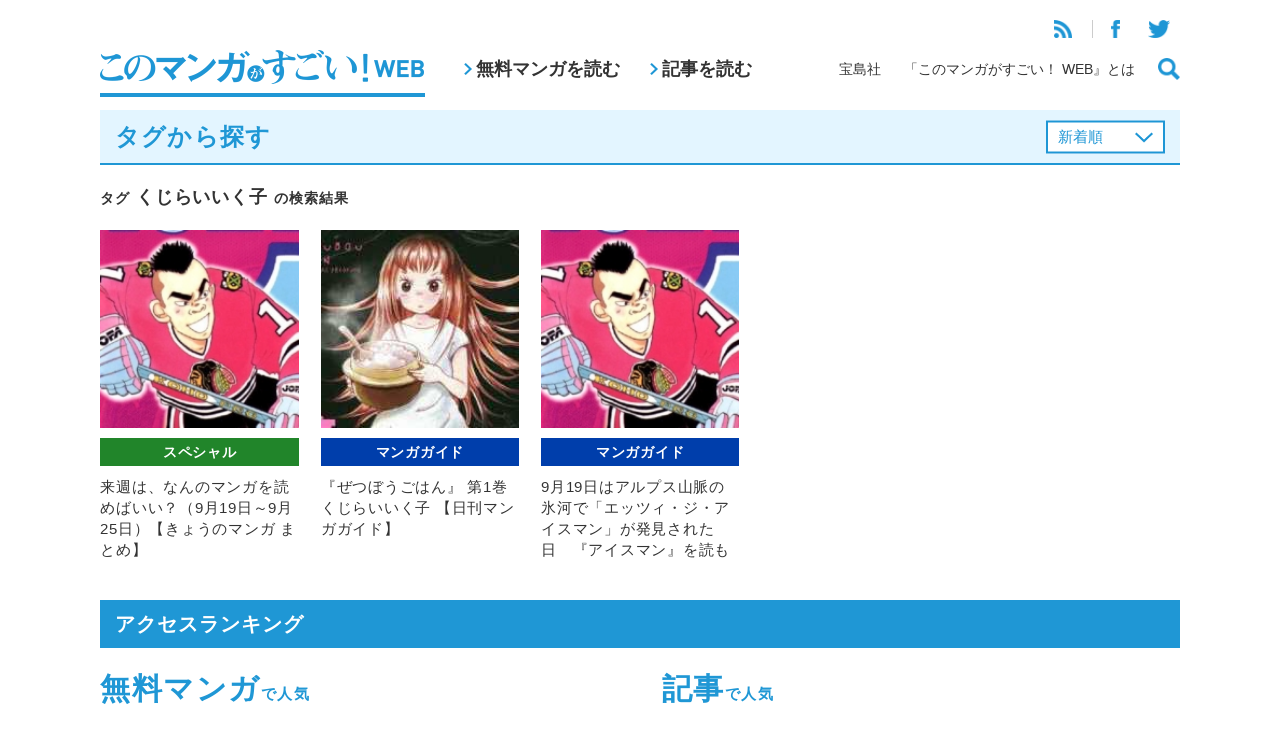

--- FILE ---
content_type: text/html; charset=UTF-8
request_url: https://konomanga.jp/tag/%E3%81%8F%E3%81%98%E3%82%89%E3%81%84%E3%81%84%E3%81%8F%E5%AD%90
body_size: 7658
content:


<!DOCTYPE html>
<html xmlns="http://www.w3.org/1999/xhtml" xmlns:og="http://ogp.me/ns#" xmlns:fb="http://www.facebook.com/2008/fbml" lang="ja">
<head>
<meta http-equiv="Content-Type" content="text/html; charset=UTF-8">
<meta http-equiv="X-UA-Compatible" content="IE=Edge, chrome=1" />
<meta name="viewport" content="width=device-width">


<!-- All in One SEO Pack 2.4.3 by Michael Torbert of Semper Fi Web Design[,] -->
<meta name="description"  content="宝島社「このマンガがすごい！」編集部が運営するマンガ情報サイト。" />

<meta name="keywords"  content="death note,アイスマン,きょうのマンガ2016,くじらいいく子,ナチュラル,バス走る,わいわいっ☆hey！say！jump,佐原ミズ,大場つぐみ,大家さん10年目。主婦がアパート3棟＋家1戸!,小畑健,愛のアランフェス,東條さち子,槇村さとる,能登山けいこ,麻生いずみ,ぜつぼうごはん,ビッグコミックオリジナル増刊号,日刊マンガガイド,きょうのマンガ,週刊ヤングサンデー" />

<link rel="canonical" href="https://konomanga.jp/tag/%e3%81%8f%e3%81%98%e3%82%89%e3%81%84%e3%81%84%e3%81%8f%e5%ad%90" />
<!-- /all in one seo pack -->
<link rel='dns-prefetch' href='//s0.wp.com' />
<link rel='dns-prefetch' href='//secure.gravatar.com' />
<link rel='dns-prefetch' href='//s.w.org' />
<link rel="alternate" type="application/rss+xml" title="このマンガがすごい！WEB &raquo; くじらいいく子 タグのフィード" href="https://konomanga.jp/tag/%e3%81%8f%e3%81%98%e3%82%89%e3%81%84%e3%81%84%e3%81%8f%e5%ad%90/feed" />
		<script type="text/javascript">
			window._wpemojiSettings = {"baseUrl":"https:\/\/s.w.org\/images\/core\/emoji\/2.3\/72x72\/","ext":".png","svgUrl":"https:\/\/s.w.org\/images\/core\/emoji\/2.3\/svg\/","svgExt":".svg","source":{"concatemoji":"https:\/\/konomanga.jp\/wordpress\/wp-includes\/js\/wp-emoji-release.min.js?ver=4.9.1"}};
			!function(a,b,c){function d(a,b){var c=String.fromCharCode;l.clearRect(0,0,k.width,k.height),l.fillText(c.apply(this,a),0,0);var d=k.toDataURL();l.clearRect(0,0,k.width,k.height),l.fillText(c.apply(this,b),0,0);var e=k.toDataURL();return d===e}function e(a){var b;if(!l||!l.fillText)return!1;switch(l.textBaseline="top",l.font="600 32px Arial",a){case"flag":return!(b=d([55356,56826,55356,56819],[55356,56826,8203,55356,56819]))&&(b=d([55356,57332,56128,56423,56128,56418,56128,56421,56128,56430,56128,56423,56128,56447],[55356,57332,8203,56128,56423,8203,56128,56418,8203,56128,56421,8203,56128,56430,8203,56128,56423,8203,56128,56447]),!b);case"emoji":return b=d([55358,56794,8205,9794,65039],[55358,56794,8203,9794,65039]),!b}return!1}function f(a){var c=b.createElement("script");c.src=a,c.defer=c.type="text/javascript",b.getElementsByTagName("head")[0].appendChild(c)}var g,h,i,j,k=b.createElement("canvas"),l=k.getContext&&k.getContext("2d");for(j=Array("flag","emoji"),c.supports={everything:!0,everythingExceptFlag:!0},i=0;i<j.length;i++)c.supports[j[i]]=e(j[i]),c.supports.everything=c.supports.everything&&c.supports[j[i]],"flag"!==j[i]&&(c.supports.everythingExceptFlag=c.supports.everythingExceptFlag&&c.supports[j[i]]);c.supports.everythingExceptFlag=c.supports.everythingExceptFlag&&!c.supports.flag,c.DOMReady=!1,c.readyCallback=function(){c.DOMReady=!0},c.supports.everything||(h=function(){c.readyCallback()},b.addEventListener?(b.addEventListener("DOMContentLoaded",h,!1),a.addEventListener("load",h,!1)):(a.attachEvent("onload",h),b.attachEvent("onreadystatechange",function(){"complete"===b.readyState&&c.readyCallback()})),g=c.source||{},g.concatemoji?f(g.concatemoji):g.wpemoji&&g.twemoji&&(f(g.twemoji),f(g.wpemoji)))}(window,document,window._wpemojiSettings);
		</script>
		<style type="text/css">
img.wp-smiley,
img.emoji {
	display: inline !important;
	border: none !important;
	box-shadow: none !important;
	height: 1em !important;
	width: 1em !important;
	margin: 0 .07em !important;
	vertical-align: -0.1em !important;
	background: none !important;
	padding: 0 !important;
}
</style>
<link rel='stylesheet' id='wp-pagenavi-css'  href='https://konomanga.jp/wordpress/wp-content/plugins/wp-pagenavi/pagenavi-css.css?ver=2.70' type='text/css' media='all' />
<link rel='stylesheet' id='wordpress-popular-posts-css-css'  href='https://konomanga.jp/wordpress/wp-content/plugins/wordpress-popular-posts/assets/css/wpp.css?ver=5.2.4' type='text/css' media='all' />
<link rel='stylesheet' id='jetpack_css-css'  href='https://konomanga.jp/wordpress/wp-content/plugins/jetpack/css/jetpack.css?ver=5.5.2' type='text/css' media='all' />
<link rel='stylesheet' id='column-styles-css'  href='https://konomanga.jp/wordpress/wp-content/plugins/ultimate-tinymce/css/column-style.css?ver=4.9.1' type='text/css' media='all' />
<script type='application/json' id="wpp-json">
{"sampling_active":1,"sampling_rate":50,"ajax_url":"https:\/\/konomanga.jp\/wp-json\/wordpress-popular-posts\/v1\/popular-posts","ID":0,"token":"47a9bee1a5","lang":0,"debug":0}
</script>
<script type='text/javascript' src='https://konomanga.jp/wordpress/wp-content/plugins/wordpress-popular-posts/assets/js/wpp.min.js?ver=5.2.4'></script>
<script type='text/javascript' src='https://konomanga.jp/wordpress/wp-includes/js/jquery/jquery.js?ver=1.12.4'></script>
<script type='text/javascript' src='https://konomanga.jp/wordpress/wp-includes/js/jquery/jquery-migrate.min.js?ver=1.4.1'></script>
<link rel='https://api.w.org/' href='https://konomanga.jp/wp-json/' />
<link rel="EditURI" type="application/rsd+xml" title="RSD" href="https://konomanga.jp/wordpress/xmlrpc.php?rsd" />
<link rel="wlwmanifest" type="application/wlwmanifest+xml" href="https://konomanga.jp/wordpress/wp-includes/wlwmanifest.xml" /> 
<link rel='stylesheet' id='numbermyposts-css'  href='https://konomanga.jp/wordpress/wp-content/plugins/number-my-post-pages-plugin/numbermypostpages.css?ver=4.9.1' type='text/css' media='all' />

<link rel='dns-prefetch' href='//widgets.wp.com'/>
<link rel='dns-prefetch' href='//s0.wp.com'/>
<link rel='dns-prefetch' href='//0.gravatar.com'/>
<link rel='dns-prefetch' href='//1.gravatar.com'/>
<link rel='dns-prefetch' href='//2.gravatar.com'/>
<meta property="og:title" content="このマンガがすごい！WEB" />
<meta property="og:site_name" content="このマンガがすごい！WEB" />
<meta property="og:description" content="宝島社「このマンガがすごい！」編集部がお送りする、マンガ情報サイト。日刊マンガガイドや、人気漫画家さんへのインタビュー、宝島社刊行のマンガの試し読みなど。" />
<meta property="og:type" content="website" />
<meta property="og:url" content="https://konomanga.jp" />
<meta property="og:image" content="https://konomanga.jp/wordpress/wp-content/themes/konomanga/images/logo_sns.jpg" />
<meta property="fb:admins" content="100001705600689" />
<meta property="fb:app_id" content="1448253342081670" />

<!-- BEGIN: WP Social Bookmarking Light HEAD -->


<script>
    (function (d, s, id) {
        var js, fjs = d.getElementsByTagName(s)[0];
        if (d.getElementById(id)) return;
        js = d.createElement(s);
        js.id = id;
        js.src = "//connect.facebook.net/ja_JP/sdk.js#xfbml=1&version=v2.7";
        fjs.parentNode.insertBefore(js, fjs);
    }(document, 'script', 'facebook-jssdk'));
</script>

<style type="text/css">
    .wp_social_bookmarking_light{
    border: 0 !important;
    padding: 10px 0 20px 0 !important;
    margin: 0 !important;
}
.wp_social_bookmarking_light div{
    float: left !important;
    border: 0 !important;
    padding: 0 !important;
    margin: 0 5px 0px 0 !important;
    min-height: 30px !important;
    line-height: 18px !important;
    text-indent: 0 !important;
}
.wp_social_bookmarking_light img{
    border: 0 !important;
    padding: 0;
    margin: 0;
    vertical-align: top !important;
}
.wp_social_bookmarking_light_clear{
    clear: both !important;
}
#fb-root{
    display: none;
}
.wsbl_twitter{
    width: 100px;
}
.wsbl_facebook_like iframe{
    max-width: none !important;
}
</style>
<!-- END: WP Social Bookmarking Light HEAD -->
  <link rel="stylesheet" type="text/css" href="https://konomanga.jp/wordpress/wp-content/themes/konomanga2019/css/ad.css">
  <link rel="stylesheet" type="text/css" href="/assets/css/common.css">
  <script type="text/javascript" src="/assets/js/vendor.js"></script>
  <script type="text/javascript" src="/assets/js/common.js"></script>
<title>タグ「くじらいいく子」が付けられている記事一覧&nbsp;|&nbsp;このマンガがすごい！WEB</title>

</head>

<body class="archive tag tag-5491">

<header class="headerGlobal">
  <div class="headerGlobal-inner wrapper">
  <h1><a href="/"><img src="/assets/images/logo.png" alt="このマンガがすごい！WEB"></a></h1>
  <nav class="headerGlobal-nav-pc">
    <ul>
      <li><a href="/manga/">無料マンガを読む</a></li>
      <li><a href="/articles/">記事を読む</a></li>
    </ul>
  </nav>
  <div class="headerGlobal-links">
    <div class="headerGlobal-links-top">
      <ul>
        <li><a href="https://konomanga.jp/feed/rss2/" target="_blank"><img src="/assets/images/icon-rss.png"></a></li>
        <li><a href="https://www.facebook.com/konomanga.jp" target="_blank"><img src="/assets/images/icon-facebook.png"></a></li>
        <li><a href="https://twitter.com/konomanga_jp" target="_blank"><img src="/assets/images/icon-twitter.png"></a></li>
      </ul>
    </div>
    <div class="headerGlobal-links-bottom">
      <ul>
        <li><a href="http://tkj.jp/" target="_blank">宝島社</a></li>
        <li><a href="/about/">「このマンガがすごい！ WEB』とは</a></li>
        <li><a href="#" class="js-buttonSearch"><img src="/assets/images/icon-search.png"></a></li>
      </ul>
    </div>
  </div>
  <div class="headerGlobal-searchButton-sp">
    <a href="#" class="js-buttonSearch"><img src="/assets/images/icon-search.png"></a>
  </div>
  <div class="headerGlobal-menuButton-sp" id="headerGlobal-menuButton-sp">
    <a href="#"><img src="/assets/images/icon-menu.png"></a>
  </div>
  </div>
<!--online privacy notice-->
    <script>
        function loadDataSignScript() {
            var script = document.createElement('script');
            script.src = "https://cmp.datasign.co/v2/918dd24951/cmp.js";
            script.async = true;
            document.head.appendChild(script);
        }
    </script>
<!--/online privacy notice-->
  
</header>

<div class="headerGlobal-search" id="headerGlobal-search">
  <div class="bg"></div>
  <div class="headerGlobal-search-window">
    <div class="headerGlobal-search-window-inner">
      <form method="get" action="/search">
        <input class="search google" name="q" id="s" type="text" placeholder="フリーワード検索"><input type="image" src="/assets/images/icon-search-white.png">
      </form>
      <h2>タグから探す</h2>
      <ul>
                <li><a href="https://konomanga.jp/tag/%e4%bd%90%e9%87%8e%e8%8f%9c%e8%a6%8b">佐野菜見</a></li>
                <li><a href="https://konomanga.jp/tag/%e5%88%a5%e5%bc%8f">別式</a></li>
                <li><a href="https://konomanga.jp/tag/100%e4%b8%87%e5%b9%b4%e5%9c%b0%e7%90%83%e3%81%ae%e6%97%85-%e3%83%90%e3%83%b3%e3%83%80%e3%83%bc%e3%83%96%e3%83%83%e3%82%af">100万年地球の旅 バンダーブック</a></li>
                <li><a href="https://konomanga.jp/tag/%e3%83%a2%e3%83%bc%e3%82%bf%e3%83%bc%e3%82%b5%e3%82%a4%e3%82%af%e3%83%ab%e3%83%a1%e3%83%a2%e3%83%aa%e3%83%bc%e3%82%ba">モーターサイクルメモリーズ</a></li>
                <li><a href="https://konomanga.jp/tag/%e7%a9%ba%e6%9c%a8%e5%93%b2%e7%94%9f">空木哲生</a></li>
                <li><a href="https://konomanga.jp/tag/%e7%af%a0%e6%9c%88%e3%81%97%e3%81%ae%e3%81%b6">篠月しのぶ</a></li>
                <li><a href="https://konomanga.jp/tag/%e3%81%93%e3%81%ae%e3%83%9e%e3%83%b3%e3%82%ac%e3%81%8c%e3%81%99%e3%81%94%e3%81%84%ef%bc%812009">このマンガがすごい！2009</a></li>
                <li><a href="https://konomanga.jp/tag/%e7%b6%b1%e6%9c%ac%e5%b0%86%e4%b9%9f">綱本将也</a></li>
                <li><a href="https://konomanga.jp/tag/%e5%ae%87%e5%ae%99%e5%85%84%e5%bc%9f">宇宙兄弟</a></li>
              </ul>
      <div class="align-right mt-m">
        <a href="/tags/" class="headerGlobal-search-more">もっと見る</a>
      </div>
    </div>
  </div>
</div>

<div class="headerGlobal-panels">
  <div class="headerGlobal-menu-sp" id="headerGlobal-menu-sp">
    <div class="bg"></div>
    <div class="headerGlobal-menu-window">
      <div class="headerGlobal-menu-close" id="headerGlobal-menu-close"><img src="/assets/images/icon-close-blue.png"></div>
      <ul>
        <li><a href="/manga/">無料マンガを読む</a></li>
        <li><a href="/articles/">記事を読む</a></li>
      </ul>
      <ul>
        <li><a href="http://tkj.jp/" target="_blank">宝島社</a></li>
        <li><a href="/about/">「このマンガがすごい！ WEB』とは</a></li>
      </ul>
      <ul>
        <li><a href="https://konomanga.jp/feed/rss2/" target="_blank"><img src="/assets/images/icon-rss.png"></a></li>
        <li><a href="https://www.facebook.com/konomanga.jp" target="_blank"><img src="/assets/images/icon-facebook.png"></a></li>
        <li><a href="https://twitter.com/konomanga_jp" target="_blank"><img src="/assets/images/icon-twitter.png"></a></li>
      </ul>
    </div>
  </div>
</div>
<script type="text/javascript">
$(function(){
  $(".listType").change(function(){
    $(this).parents("form").submit();
  });
});
</script>

<div class="wrapper">
  <div class="titleBlueBorder">
    <h2>タグから探す</h2>


    <form id="order" name="order" method="get" class="pc">
      <select name="listType" class="listType">
      <option value="newest">新着順</option>
<option value="popular">人気順</option>
      </select>
    </form>
  </div>
  <form id="order" name="order" method="get" class="sp">
    <select name="listType" class="listType">
    <option value="newest">新着順</option>
<option value="popular">人気順</option>
    </select>
  </form>

  <div class="spPad">
    <h3 class="titleNormal"><small>タグ</small> くじらいいく子 <small>の検索結果</small></h3>
    <div class="articleList articleList-col5 mt-m">
      <ul>

 
<li class="articleItem ">
  <a href="https://konomanga.jp/special/71246-2">
    <figure><img src="https://konomanga.jp/wordpress/wp-content/uploads/2015/09/150919ICEMAN_thum.jpg"></figure>
    <p class="articleItem-cat special"><span>スペシャル</span></p>
    <p class="articleItem-name">来週は、なんのマンガを読めばいい？（9月19日～9月25日）【きょうのマンガ まとめ】</p>
  </a>
</li>


 
<li class="articleItem ">
  <a href="https://konomanga.jp/guide/74610-2">
    <figure><img src="https://konomanga.jp/wordpress/wp-content/uploads/2016/08/160831zetsubouGOHAN_01thum.jpg"></figure>
    <p class="articleItem-cat guide"><span>マンガガイド</span></p>
    <p class="articleItem-name">『ぜつぼうごはん』 第1巻 くじらいいく子 【日刊マンガガイド】</p>
  </a>
</li>


 
<li class="articleItem ">
  <a href="https://konomanga.jp/guide/43160-2">
    <figure><img src="https://konomanga.jp/wordpress/wp-content/uploads/2015/09/150919ICEMAN_thum.jpg"></figure>
    <p class="articleItem-cat guide"><span>マンガガイド</span></p>
    <p class="articleItem-name">9月19日はアルプス山脈の氷河で「エッツィ・ジ・アイスマン」が発見された日　『アイスマン』を読もう！ 【きょうのマンガ】</p>
  </a>
</li>




      </ul>
    </div>

<div class="mt-m">
</div>
    
  </div>

</div>

<div class="mt-xl">
<div class="wrapper">
  
  <section>
    <h2 class="titleBlue">アクセスランキング</h2>
    <div class="spPad">
      <div class="cols cols-2">
        <div class="col">
          <h3 class="accessRanking-title">無料マンガ<span>で人気</span></h3>
          <ul class="accessRanking">

<!-- WordPress Popular Posts -->

<ul>

<li>
<a href="https://konomanga.jp/manga/nekoryuu">
<figure><img src="https://konomanga.jp/wordpress/wp-content/uploads/2017/09/7ee07df4d74b3a92fb63b5add0eeb3a4.jpg"></figure>
<div>
<p class="accessRanking-cat manga"><span>マンガ</span></p>
<p class="accessRanking-name">猫と竜【無料マンガ】</p>
</div>
</a>
</li>

<li>
<a href="https://konomanga.jp/manga/slow-life">
<figure><img src="https://konomanga.jp/wordpress/wp-content/uploads/2017/03/3cc0a1e8698a8f5251f789e874cb680b1.jpg"></figure>
<div>
<p class="accessRanking-cat manga"><span>マンガ</span></p>
<p class="accessRanking-name">転生して田舎でスローライフをおくりたい【無料マンガ】</p>
</div>
</a>
</li>

<li>
<a href="https://konomanga.jp/manga/isekaiizakayagen">
<figure><img src="https://konomanga.jp/wordpress/wp-content/uploads/2018/02/gen_sum.jpg"></figure>
<div>
<p class="accessRanking-cat manga"><span>マンガ</span></p>
<p class="accessRanking-name">異世界居酒屋｢げん｣【無料マンガ】</p>
</div>
</a>
</li>

<li>
<a href="https://konomanga.jp/manga/143387-2">
<figure><img src="https://konomanga.jp/wordpress/wp-content/uploads/2020/02/6b20d8c7a5a94cec2d817b49c3f272ca.jpg"></figure>
<div>
<p class="accessRanking-cat manga"><span>マンガ</span></p>
<p class="accessRanking-name">生活魔術師達、ダンジョンに挑む【無料マンガ】</p>
</div>
</a>
</li>

<li>
<a href="https://konomanga.jp/manga/efamakanai">
<figure><img src="https://konomanga.jp/wordpress/wp-content/uploads/2017/11/c3a96aeecada8e85d488c8f832c491cc.jpg"></figure>
<div>
<p class="accessRanking-cat manga"><span>マンガ</span></p>
<p class="accessRanking-name">『異世界居酒屋「のぶ」 ～エーファとまかないおやつ～』【無料マンガ】</p>
</div>
</a>
</li>

</ul>
          </ul>
        </div>

        <div class="col">
          <h3 class="accessRanking-title">記事<span>で人気</span></h3>
          <ul class="accessRanking">

<!-- WordPress Popular Posts -->

<ul>

<li>
<a href="https://konomanga.jp/special/146507-2">
<figure><img src="https://konomanga.jp/wordpress/wp-content/uploads/2025/12/ae46b1f460ee46f789c27b264a6cb421-1.jpg"></figure>
<div>
<p class="accessRanking-cat special"><span>スペシャル</span></p>
<p class="accessRanking-name">【2025.12.10更新】『このマンガがすごい！2026』今年のランキング1位を大公開!!【公式発表】</p>
</div>
</a>
</li>

<li>
<a href="https://konomanga.jp/interview/4281-2">
<figure><img src="https://konomanga.jp/wordpress/wp-content/uploads/2014/06/140620ohtagaki_thum.jpg"></figure>
<div>
<p class="accessRanking-cat interview"><span>インタビュー</span></p>
<p class="accessRanking-name">【インタビュー】大人が読んで共感できるガンダムが作りたかった　『機動戦士ガンダム サンダーボルト』太田垣康男【前編】</p>
</div>
</a>
</li>

<li>
<a href="https://konomanga.jp/guide/39375-2">
<figure><img src="https://konomanga.jp/wordpress/wp-content/uploads/2015/07/150802JIGOKUdeMESgaHikaru_thum.jpg"></figure>
<div>
<p class="accessRanking-cat guide"><span>マンガガイド</span></p>
<p class="accessRanking-name">『地獄でメスがひかる なかよし60周年記念版』 高階良子 【日刊マンガガイド】</p>
</div>
</a>
</li>

<li>
<a href="https://konomanga.jp/interview/67220-2">
<figure><img src="https://konomanga.jp/wordpress/wp-content/uploads/2016/06/1606horikoshi_interview_thum2.jpg"></figure>
<div>
<p class="accessRanking-cat interview"><span>インタビュー</span></p>
<p class="accessRanking-name">堀越耕平『僕のヒーローアカデミア』インタビュー　師弟関係の描写はあの映画からの影響大!!　そして今後の展開でデクたちの“アレ”が変わる……!?</p>
</div>
</a>
</li>

<li>
<a href="https://konomanga.jp/interview/6745-2">
<figure><img src="https://konomanga.jp/wordpress/wp-content/uploads/2014/07/140804cozy_thum.jpg"></figure>
<div>
<p class="accessRanking-cat interview"><span>インタビュー</span></p>
<p class="accessRanking-name">【インタビュー】おれが一番、手塚のすごさをわかっているっ！　『チェイサー』コージィ城倉【後編】</p>
</div>
</a>
</li>

</ul>
          </ul>
        </div>
      <!--/cols--></div>
      <div class="align-center mt-xl">
        <a href="#" class="buttonRekidai" id="buttonRekidai"><img src="/assets/images/button-rekidai.png"></a>
      </div>
    </div>
  </section>







<script type="text/javascript">
  $("#buttonRekidai").attr("href", "https://konomanga.jp/special/86773-2");
</script>

  <section class="webRanking mt-xl">
    <h2 class="titleBlue">3月の「このマンガがすごい！」WEBランキング</h2>
    <div class="spPad">
      <div class="webRanking-men">
        <h3>オトコ編</h3>
        <div class="webRankingList">
          <ul>
            <li>
              <a href="https://konomanga.jp/special/136588-2">
                <figure><img src="https://konomanga.jp/wordpress/wp-content/uploads/2018/02/houkou-sekai_s01m.jpg"></figure>
                <p>『水上悟志短編集「放浪世界」』</p>
              </a>
            </li>
            <li>
              <a href="https://konomanga.jp/special/136588-2">
                <figure><img src="https://konomanga.jp/wordpress/wp-content/uploads/2018/02/mokkori-hanbee_s01m-1.jpg"></figure>
                <p>『もっこり半兵衛』</p>
              </a>
            </li>
            <li>
              <a href="https://konomanga.jp/special/136588-2">
                <figure><img src="https://konomanga.jp/wordpress/wp-content/uploads/2018/02/redman-princess_s01m.jpg"></figure>
                <p>『レッドマン・プリンセス -悪霊皇女-』</p>
              </a>
            </li>
            <li>
              <a href="https://konomanga.jp/special/136588-2">
                <figure><img src="https://konomanga.jp/wordpress/wp-content/uploads/2018/02/hagure-idol-jigokuhen_s06m.jpg"></figure>
                <p>『はぐれアイドル地獄変』</p>
              </a>
            </li>
            <li>
              <a href="https://konomanga.jp/special/136588-2">
                <figure><img src="https://konomanga.jp/wordpress/wp-content/uploads/2018/02/kanojoha-sekaiiti_s01m.jpg"></figure>
                <p>『彼女は宇宙一』</p>
              </a>
            </li>

          </ul>
        </div>
      </div>
      <div class="align-center mt-m">
        <a href="https://konomanga.jp/special/136588-2" class="buttonNext">続きを見る</a>
      </div>

      <div class="webRanking-women">
        <h3 class="mt-m">オンナ編</h3>
        <div class="webRankingList">
          <ul>
            <li>
              <a href=" https://konomanga.jp/special/136611-2">
                <figure><img src="https://konomanga.jp/wordpress/wp-content/uploads/2018/02/misuteritoiu-nakare_s01m.jpg"></figure>
                <p>『ミステリと言う勿れ』</p>
              </a>
            </li>
            <li>
              <a href=" https://konomanga.jp/special/136611-2">
                <figure><img src="https://konomanga.jp/wordpress/wp-content/uploads/2018/02/motokarega-fudanshini-natteorimashite_s01m.jpg"></figure>
                <p>『元カレが腐男子になっておりまして。』</p>
              </a>
            </li>
            <li>
              <a href=" https://konomanga.jp/special/136611-2">
                <figure><img src="https://konomanga.jp/wordpress/wp-content/uploads/2018/02/nihikimeno-kingyo_s01m.jpg"></figure>
                <p>『二匹目の金魚』</p>
              </a>
            </li>
            <li>
              <a href=" https://konomanga.jp/special/136611-2">
                <figure><img src="https://konomanga.jp/wordpress/wp-content/uploads/2018/02/7seeds-gaiden_s01m.jpg"></figure>
                <p>『7SEEDS 外伝』</p>
              </a>
            </li>
            <li>
              <a href=" https://konomanga.jp/special/136611-2">
                <figure><img src="https://konomanga.jp/wordpress/wp-content/uploads/2018/02/nagno-ohima_s03m.jpg"></figure>
                <p>『凪のお暇』</p>
              </a>
            </li>

          </ul>
        </div>
      </div>
      <div class="align-center mt-m">
        <a href=" https://konomanga.jp/special/136611-2" class="buttonNext">続きを見る</a>
      </div>

    </div>
  </section>

<!--/wrapper--></div>

  <div class="bottomContents mt-m">

  </div>


<footer class="footerGlobal">
	<div class="pagetop" id="pagetop"><img src="/assets/images/pagetop.png" width="50"></div>
	<div class="wrapper">
		<ul class="sns">
			<li><a href="https://www.facebook.com/konomanga.jp" target="_blank"><img src="/assets/images/icon-facebook-w.png"></a></li>
			<li><a href="https://twitter.com/konomanga_jp" target="_blank"><img src="/assets/images/icon-twitter-w.png"></a></li>
		</ul>
		<ul class="links">
		<li><a href="http://tkj.jp/privacy/policy/" target="_blank">プライバシーポリシー</a></li>
		<li><a href="http://tkj.jp/company/outline/" target="_blank">運営会社</a></li>
		<li><a href="/terms">利用規約</a></li>
		<li><a href="/faq">よくある質問</a></li>
		</ul>
		<p class="copy">Copyright © TAKARAJIMASHA,inc. All Rights Reserved.</p>
	</div>
</footer>

<script type="text/javascript">
var gaJsHost = (("https:" == document.location.protocol) ? "https://ssl." : "http://www.");
document.write(unescape("%3Cscript src='" + gaJsHost + "google-analytics.com/ga.js' type='text/javascript'%3E%3C/script%3E"));
</script>
<script type="text/javascript">
try {
var pageTracker = _gat._getTracker("UA-8307314-6");
pageTracker._trackPageview();
} catch(err) {}
</script>

	<div style="display:none">
	</div>

<!-- BEGIN: WP Social Bookmarking Light FOOTER -->
    <script>!function(d,s,id){var js,fjs=d.getElementsByTagName(s)[0],p=/^http:/.test(d.location)?'http':'https';if(!d.getElementById(id)){js=d.createElement(s);js.id=id;js.src=p+'://platform.twitter.com/widgets.js';fjs.parentNode.insertBefore(js,fjs);}}(document, 'script', 'twitter-wjs');</script>

    <script src="https://apis.google.com/js/platform.js" async defer>
        {lang: "ja"}
    </script>

<!-- END: WP Social Bookmarking Light FOOTER -->
<script type='text/javascript' src='https://s0.wp.com/wp-content/js/devicepx-jetpack.js?ver=202604'></script>
<script type='text/javascript' src='https://secure.gravatar.com/js/gprofiles.js?ver=2026Janaa'></script>
<script type='text/javascript'>
/* <![CDATA[ */
var WPGroHo = {"my_hash":""};
/* ]]> */
</script>
<script type='text/javascript' src='https://konomanga.jp/wordpress/wp-content/plugins/jetpack/modules/wpgroho.js?ver=4.9.1'></script>
<script type='text/javascript' src='https://konomanga.jp/wordpress/wp-includes/js/wp-embed.min.js?ver=4.9.1'></script>
</body>
</html></div>

